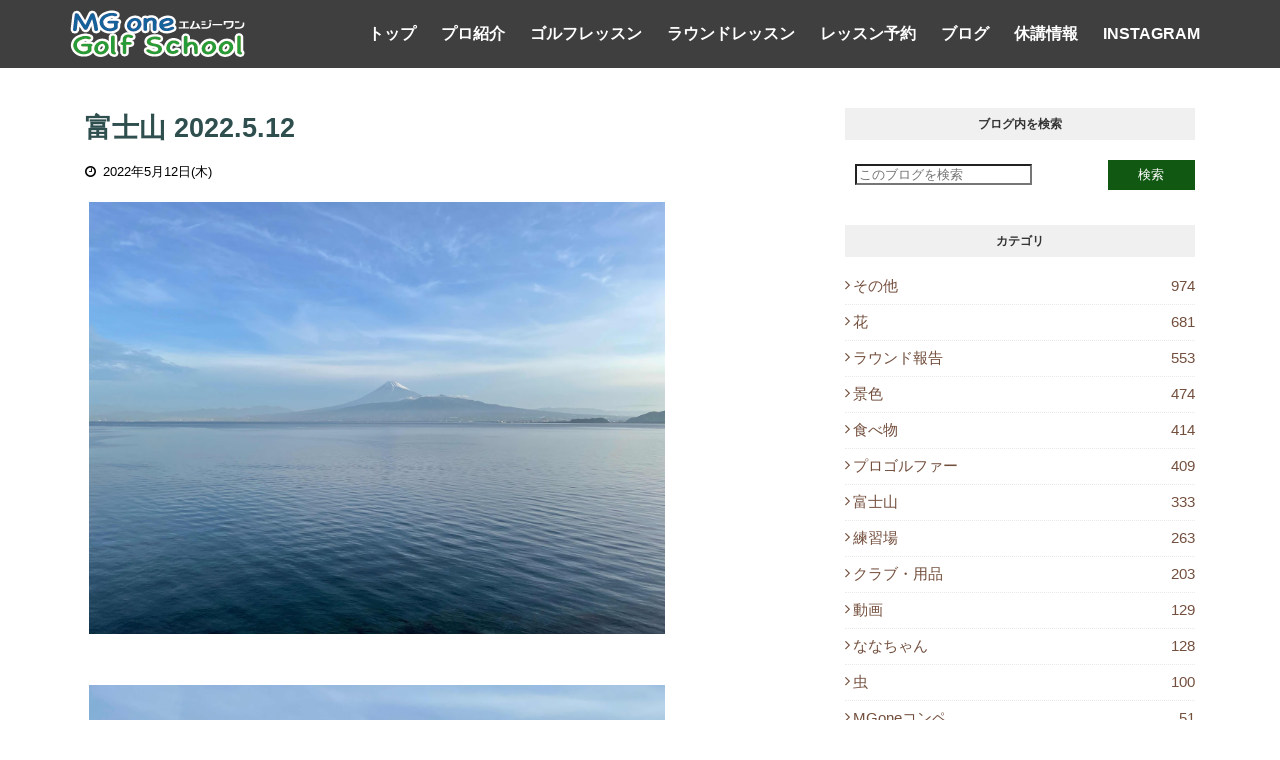

--- FILE ---
content_type: text/javascript; charset=UTF-8
request_url: https://blog.mg-one.com/feeds/posts/default/-/%E6%99%AF%E8%89%B2?alt=json-in-script&max-results=3&callback=jQuery11240503674020375193_1769954890014&_=1769954890015
body_size: 3391
content:
// API callback
jQuery11240503674020375193_1769954890014({"version":"1.0","encoding":"UTF-8","feed":{"xmlns":"http://www.w3.org/2005/Atom","xmlns$openSearch":"http://a9.com/-/spec/opensearchrss/1.0/","xmlns$blogger":"http://schemas.google.com/blogger/2008","xmlns$georss":"http://www.georss.org/georss","xmlns$gd":"http://schemas.google.com/g/2005","xmlns$thr":"http://purl.org/syndication/thread/1.0","id":{"$t":"tag:blogger.com,1999:blog-375878014426631161"},"updated":{"$t":"2026-02-01T22:33:34.195+09:00"},"category":[{"term":"その他"},{"term":"花"},{"term":"ラウンド報告"},{"term":"景色"},{"term":"食べ物"},{"term":"プロゴルファー"},{"term":"富士山"},{"term":"練習場"},{"term":"クラブ・用品"},{"term":"動画"},{"term":"ななちゃん"},{"term":"虫"},{"term":"MGoneコンペ"},{"term":"ワンポイントアドバイス"},{"term":"練習器具"},{"term":"ジュニア"}],"title":{"type":"text","$t":"ブログ｜エムジーワン　PGA大木昌幸プロによるゴルフレッスン・ラウンドレッスン｜MGone"},"subtitle":{"type":"html","$t":"日本プロゴルフ協会(PGA)ティーチングプロがレッスンやゴルフのワンポイントアドバイス、ゴルフスクール・レッスンの情報、日々の出来事などの話題をブログで公開。https:\/\/blog.mg-one.com\/"},"link":[{"rel":"http://schemas.google.com/g/2005#feed","type":"application/atom+xml","href":"https:\/\/blog.mg-one.com\/feeds\/posts\/default"},{"rel":"self","type":"application/atom+xml","href":"https:\/\/www.blogger.com\/feeds\/375878014426631161\/posts\/default\/-\/%E6%99%AF%E8%89%B2?alt=json-in-script\u0026max-results=3"},{"rel":"alternate","type":"text/html","href":"https:\/\/blog.mg-one.com\/search\/label\/%E6%99%AF%E8%89%B2"},{"rel":"hub","href":"http://pubsubhubbub.appspot.com/"},{"rel":"next","type":"application/atom+xml","href":"https:\/\/www.blogger.com\/feeds\/375878014426631161\/posts\/default\/-\/%E6%99%AF%E8%89%B2\/-\/%E6%99%AF%E8%89%B2?alt=json-in-script\u0026start-index=4\u0026max-results=3"}],"author":[{"name":{"$t":"エムジーワン ゴルフスクール"},"uri":{"$t":"http:\/\/www.blogger.com\/profile\/17594855273284867039"},"email":{"$t":"noreply@blogger.com"},"gd$image":{"rel":"http://schemas.google.com/g/2005#thumbnail","width":"31","height":"21","src":"\/\/blogger.googleusercontent.com\/img\/b\/R29vZ2xl\/AVvXsEhLtzmBOGckkNAgwhehquHpt2J-2ddoXQZmnpmpTKQku_bxk5gnOj_uj6edq0Tqu02dw3E6skQWZsYMCcoKRRR4oKVCYn7isKI_zTD8piI7UrurzhcfkgL6IQ8VI-6h92H3gY8yeasl4HpVQj1N1dVO-IunTTvxOpzhHOYz2Y9T-6SDIQ\/s220\/0E5A0853%E3%81%AE%E3%82%B3%E3%83%92%E3%82%9A%E3%83%BC.jpg"}}],"generator":{"version":"7.00","uri":"http://www.blogger.com","$t":"Blogger"},"openSearch$totalResults":{"$t":"474"},"openSearch$startIndex":{"$t":"1"},"openSearch$itemsPerPage":{"$t":"3"},"entry":[{"id":{"$t":"tag:blogger.com,1999:blog-375878014426631161.post-6404590438361977733"},"published":{"$t":"2024-01-26T07:37:00.002+09:00"},"updated":{"$t":"2024-01-26T07:41:19.870+09:00"},"category":[{"scheme":"http://www.blogger.com/atom/ns#","term":"その他"},{"scheme":"http://www.blogger.com/atom/ns#","term":"景色"}],"title":{"type":"text","$t":"今朝の気温は0℃"},"content":{"type":"html","$t":"\u003Cblockquote style=\"border: medium; margin: 0px 0px 0px 40px; padding: 0px; text-align: left;\"\u003E\u003Cbr\u003E\u003C\/blockquote\u003E\u003Cdiv class=\"separator\" style=\"clear: both; text-align: center;\"\u003E\u003Ca href=\"https:\/\/blogger.googleusercontent.com\/img\/b\/R29vZ2xl\/AVvXsEjh1H0PPjecx7LyBOj2SjJbt45rHE6_m0pAfMoOqlPviu1in89OzVeGLPJsafTFfqCK16FlyUFKS2bUoSlztiq7u4L3rI7s0YxIunvdDeRCJIrnAluPi2-WAnvhvfI-SAShhY1HneGcUfMU42AGlfKvq1rYXDcARF8wX_sh8_z-Mn_Zl32p0vBrp2ixuoe4\/s4032\/IMG_0398.HEIC\" style=\"margin-left: 1em; margin-right: 1em;\"\u003E\u003Cimg border=\"0\" data-original-height=\"3024\" data-original-width=\"4032\" height=\"480\" src=\"https:\/\/blogger.googleusercontent.com\/img\/b\/R29vZ2xl\/AVvXsEjh1H0PPjecx7LyBOj2SjJbt45rHE6_m0pAfMoOqlPviu1in89OzVeGLPJsafTFfqCK16FlyUFKS2bUoSlztiq7u4L3rI7s0YxIunvdDeRCJIrnAluPi2-WAnvhvfI-SAShhY1HneGcUfMU42AGlfKvq1rYXDcARF8wX_sh8_z-Mn_Zl32p0vBrp2ixuoe4\/w640-h480\/IMG_0398.HEIC\" width=\"640\" id=\"id_ee2f_d3cf_5110_4e39\" style=\"width: 640px; height: auto;\"\u003E\u003C\/a\u003E\u003C\/div\u003E\u003Cdiv class=\"separator\" style=\"clear: both; text-align: center;\"\u003E\u003Cbr\u003E\u003C\/div\u003E\u003Cdiv class=\"separator\" style=\"clear: both; text-align: center;\"\u003E\u003Ca href=\"https:\/\/blogger.googleusercontent.com\/img\/b\/R29vZ2xl\/AVvXsEjtn1YajzlGwW_BT3cUl-o5HJ143uPxZDLzq8bS9aAOPZi8Qrl6A-KWbo8S_arTIsd53K80Zh3pTRo15wMY1LhKq03N7pPXKEwMl1NV5P3mlRU_NjcotpPXXgcA0pt7VtJ8Ny8ZbXJBMxltA4OK14059uOr-mzcw6B7cQvhmP4ujUAkaM0oMGHbyh70Kn8w\/s4032\/IMG_0400.HEIC\" style=\"margin-left: 1em; margin-right: 1em;\"\u003E\u003Cimg border=\"0\" data-original-height=\"3024\" data-original-width=\"4032\" height=\"480\" src=\"https:\/\/blogger.googleusercontent.com\/img\/b\/R29vZ2xl\/AVvXsEjtn1YajzlGwW_BT3cUl-o5HJ143uPxZDLzq8bS9aAOPZi8Qrl6A-KWbo8S_arTIsd53K80Zh3pTRo15wMY1LhKq03N7pPXKEwMl1NV5P3mlRU_NjcotpPXXgcA0pt7VtJ8Ny8ZbXJBMxltA4OK14059uOr-mzcw6B7cQvhmP4ujUAkaM0oMGHbyh70Kn8w\/w640-h480\/IMG_0400.HEIC\" width=\"640\" id=\"id_b5f8_9ed8_d5e9_9cdd\" style=\"width: 640px; height: auto;\"\u003E\u003C\/a\u003E\u003C\/div\u003E\u003Cdiv class=\"separator\" style=\"clear: both; text-align: center;\"\u003E\u003Cbr\u003E\u003C\/div\u003E\u003Cdiv class=\"separator\" style=\"text-align: left; clear: both;\"\u003E今朝の気温は0℃でした。海が近いので氷点下になる事は少ないです。\u003C\/div\u003E\u003Cdiv class=\"separator\" style=\"clear: both; text-align: center;\"\u003E\u003Cbr\u003E\u003C\/div\u003E\u003Cdiv class=\"separator\" style=\"clear: both; text-align: center;\"\u003E\u003Ca href=\"https:\/\/blogger.googleusercontent.com\/img\/b\/R29vZ2xl\/AVvXsEh2YRp99CL6k14u-e_1ITxvno_2_wnqBbJLE18f93i-hizxFnTbcgLDRyPMq0HKqBub1p-ZwvyntyZM2hT7-xzwdnGn_Kid6NDBqjSP0sPchtTHWUvnYx7DQBaVJC8bVws6n1ITU_IdR4Ea6urOAxhdcuvAEaHBC_kusaAPSaawxmdYLvCw4085JsTjizmk\/s4032\/IMG_0401.HEIC\" style=\"margin-left: 1em; margin-right: 1em;\"\u003E\u003Cimg border=\"0\" data-original-height=\"3024\" data-original-width=\"4032\" height=\"480\" src=\"https:\/\/blogger.googleusercontent.com\/img\/b\/R29vZ2xl\/AVvXsEh2YRp99CL6k14u-e_1ITxvno_2_wnqBbJLE18f93i-hizxFnTbcgLDRyPMq0HKqBub1p-ZwvyntyZM2hT7-xzwdnGn_Kid6NDBqjSP0sPchtTHWUvnYx7DQBaVJC8bVws6n1ITU_IdR4Ea6urOAxhdcuvAEaHBC_kusaAPSaawxmdYLvCw4085JsTjizmk\/w640-h480\/IMG_0401.HEIC\" width=\"640\" id=\"id_3136_ec3_fb5c_7834\" style=\"width: 640px; height: auto;\"\u003E\u003C\/a\u003E\u003C\/div\u003E\u003Cdiv class=\"separator\" style=\"clear: both; text-align: center;\"\u003E\u003Cbr\u003E\u003C\/div\u003E\u003Cdiv class=\"separator\" style=\"clear: both; text-align: center;\"\u003E\u003Ca href=\"https:\/\/blogger.googleusercontent.com\/img\/b\/R29vZ2xl\/AVvXsEhd5_O_lkVom6jt9QkbTQB5ontXLJLCZMRDXTlCWD2xf5Fp3LtuFD8RNbXFJiLwZ6aPQkAnBtoJNZnJfMs8-aWyX3O9FKYfmJC4vRGcgMlTq8DVuT4oaHDvu9q9Rxv9TWsVQO1WBbkQbivYd_nY8xlUkkdRkmpsgxNG0pZlOsg5RHsmhlJHV1t8Tm2RvOTJ\/s4032\/IMG_0403.HEIC\" style=\"margin-left: 1em; margin-right: 1em;\"\u003E\u003Cimg border=\"0\" data-original-height=\"3024\" data-original-width=\"4032\" height=\"480\" src=\"https:\/\/blogger.googleusercontent.com\/img\/b\/R29vZ2xl\/AVvXsEhd5_O_lkVom6jt9QkbTQB5ontXLJLCZMRDXTlCWD2xf5Fp3LtuFD8RNbXFJiLwZ6aPQkAnBtoJNZnJfMs8-aWyX3O9FKYfmJC4vRGcgMlTq8DVuT4oaHDvu9q9Rxv9TWsVQO1WBbkQbivYd_nY8xlUkkdRkmpsgxNG0pZlOsg5RHsmhlJHV1t8Tm2RvOTJ\/w640-h480\/IMG_0403.HEIC\" width=\"640\" id=\"id_fe10_798d_25ff_a2f1\" style=\"width: 640px; height: auto;\"\u003E\u003C\/a\u003E\u003C\/div\u003E\u003Cbr\u003E\u003Cp\u003E\u003C\/p\u003E"},"link":[{"rel":"replies","type":"application/atom+xml","href":"https:\/\/blog.mg-one.com\/feeds\/6404590438361977733\/comments\/default","title":"コメントの投稿"},{"rel":"replies","type":"text/html","href":"https:\/\/blog.mg-one.com\/2024\/01\/0.html#comment-form","title":"0 件のコメント"},{"rel":"edit","type":"application/atom+xml","href":"https:\/\/www.blogger.com\/feeds\/375878014426631161\/posts\/default\/6404590438361977733"},{"rel":"self","type":"application/atom+xml","href":"https:\/\/www.blogger.com\/feeds\/375878014426631161\/posts\/default\/6404590438361977733"},{"rel":"alternate","type":"text/html","href":"https:\/\/blog.mg-one.com\/2024\/01\/0.html","title":"今朝の気温は0℃"}],"author":[{"name":{"$t":"エムジーワン ゴルフスクール"},"uri":{"$t":"http:\/\/www.blogger.com\/profile\/17594855273284867039"},"email":{"$t":"noreply@blogger.com"},"gd$image":{"rel":"http://schemas.google.com/g/2005#thumbnail","width":"31","height":"21","src":"\/\/blogger.googleusercontent.com\/img\/b\/R29vZ2xl\/AVvXsEhLtzmBOGckkNAgwhehquHpt2J-2ddoXQZmnpmpTKQku_bxk5gnOj_uj6edq0Tqu02dw3E6skQWZsYMCcoKRRR4oKVCYn7isKI_zTD8piI7UrurzhcfkgL6IQ8VI-6h92H3gY8yeasl4HpVQj1N1dVO-IunTTvxOpzhHOYz2Y9T-6SDIQ\/s220\/0E5A0853%E3%81%AE%E3%82%B3%E3%83%92%E3%82%9A%E3%83%BC.jpg"}}],"media$thumbnail":{"xmlns$media":"http://search.yahoo.com/mrss/","url":"https:\/\/blogger.googleusercontent.com\/img\/b\/R29vZ2xl\/AVvXsEjh1H0PPjecx7LyBOj2SjJbt45rHE6_m0pAfMoOqlPviu1in89OzVeGLPJsafTFfqCK16FlyUFKS2bUoSlztiq7u4L3rI7s0YxIunvdDeRCJIrnAluPi2-WAnvhvfI-SAShhY1HneGcUfMU42AGlfKvq1rYXDcARF8wX_sh8_z-Mn_Zl32p0vBrp2ixuoe4\/s72-w640-h480-c\/IMG_0398.HEIC","height":"72","width":"72"},"thr$total":{"$t":"0"}},{"id":{"$t":"tag:blogger.com,1999:blog-375878014426631161.post-2752204540327170271"},"published":{"$t":"2024-01-23T09:12:00.001+09:00"},"updated":{"$t":"2024-01-23T09:12:55.141+09:00"},"category":[{"scheme":"http://www.blogger.com/atom/ns#","term":"富士山"},{"scheme":"http://www.blogger.com/atom/ns#","term":"景色"}],"title":{"type":"text","$t":"富士山白くなりました。"},"content":{"type":"html","$t":"\u003Cimg id=\"id_7590_9ccb_af77_c496\" src=\"https:\/\/lh3.googleusercontent.com\/d\/1ppWAAj7CxgkPjnGkx2RBwJut8aNeg_qT\" alt=\"\" title=\"\" tooltip=\"\" style=\"width: 616px; height: auto; margin: 4px;\"\u003E\u003Cbr\u003E\u003Cbr\u003E一昨日と昨日夕方の雨で…山頂部分が真っ白になりました。\u003Cbr\u003E\u003Cbr\u003E \u003Cdiv\u003E\u003Cimg id=\"id_cc09_281f_2c04_ad22\" src=\"https:\/\/lh3.googleusercontent.com\/d\/1wvOFabUW0NsizCPCgZHDn8x15unbvlbn\" alt=\"\" title=\"\" tooltip=\"\" style=\"width: 616px; height: auto; margin: 4px;\"\u003E\u003Cbr\u003E\u003Cbr\u003E\u003Cimg id=\"id_a3a6_950_cc85_81e3\" src=\"https:\/\/lh3.googleusercontent.com\/d\/1YgyEczgbvq4WvLlHN9DkiecVFMPSVGWE\" alt=\"\" title=\"\" tooltip=\"\" style=\"width: 616px; height: auto; margin: 4px;\"\u003E\u003Cbr\u003E\u003Cbr\u003E\u003Cimg id=\"id_f26e_59ae_9e78_fae7\" src=\"https:\/\/lh3.googleusercontent.com\/d\/136Fl38F9njucTB5W2lurqDUniOVtgBiM\" alt=\"\" title=\"\" tooltip=\"\" style=\"width: 616px; height: auto; margin: 4px;\"\u003E\u003Cbr\u003E\u003Cbr\u003E\u003Cimg id=\"id_6ae6_fdd0_2830_f3c\" src=\"https:\/\/lh3.googleusercontent.com\/d\/11mUBYz4OXp9gJ_2VX52dZ-3UFqfOGqPq\" alt=\"\" title=\"\" tooltip=\"\" style=\"width: 616px; height: auto; margin: 4px;\"\u003E\u003Cbr\u003E\u003Cbr\u003E\u003Cimg id=\"id_4989_d00e_147a_2781\" src=\"https:\/\/lh3.googleusercontent.com\/d\/1FXr4TUm2cvT7qH64GLcJJ-E_5K7Bw09L\" alt=\"\" title=\"\" tooltip=\"\" style=\"width: 616px; height: auto; margin: 4px;\"\u003E\u003Cbr\u003E\u003Cbr\u003E\u003Cbr\u003E\u003C\/div\u003E"},"link":[{"rel":"replies","type":"application/atom+xml","href":"https:\/\/blog.mg-one.com\/feeds\/2752204540327170271\/comments\/default","title":"コメントの投稿"},{"rel":"replies","type":"text/html","href":"https:\/\/blog.mg-one.com\/2024\/01\/blog-post_23.html#comment-form","title":"0 件のコメント"},{"rel":"edit","type":"application/atom+xml","href":"https:\/\/www.blogger.com\/feeds\/375878014426631161\/posts\/default\/2752204540327170271"},{"rel":"self","type":"application/atom+xml","href":"https:\/\/www.blogger.com\/feeds\/375878014426631161\/posts\/default\/2752204540327170271"},{"rel":"alternate","type":"text/html","href":"https:\/\/blog.mg-one.com\/2024\/01\/blog-post_23.html","title":"富士山白くなりました。"}],"author":[{"name":{"$t":"エムジーワン ゴルフスクール"},"uri":{"$t":"http:\/\/www.blogger.com\/profile\/17594855273284867039"},"email":{"$t":"noreply@blogger.com"},"gd$image":{"rel":"http://schemas.google.com/g/2005#thumbnail","width":"31","height":"21","src":"\/\/blogger.googleusercontent.com\/img\/b\/R29vZ2xl\/AVvXsEhLtzmBOGckkNAgwhehquHpt2J-2ddoXQZmnpmpTKQku_bxk5gnOj_uj6edq0Tqu02dw3E6skQWZsYMCcoKRRR4oKVCYn7isKI_zTD8piI7UrurzhcfkgL6IQ8VI-6h92H3gY8yeasl4HpVQj1N1dVO-IunTTvxOpzhHOYz2Y9T-6SDIQ\/s220\/0E5A0853%E3%81%AE%E3%82%B3%E3%83%92%E3%82%9A%E3%83%BC.jpg"}}],"media$thumbnail":{"xmlns$media":"http://search.yahoo.com/mrss/","url":"https:\/\/lh3.googleusercontent.com\/d\/1ppWAAj7CxgkPjnGkx2RBwJut8aNeg_qT=s72-c","height":"72","width":"72"},"thr$total":{"$t":"0"}},{"id":{"$t":"tag:blogger.com,1999:blog-375878014426631161.post-4875400169120544437"},"published":{"$t":"2024-01-22T23:55:00.000+09:00"},"updated":{"$t":"2024-01-23T00:36:59.420+09:00"},"category":[{"scheme":"http://www.blogger.com/atom/ns#","term":"景色"}],"title":{"type":"text","$t":"虹 2024.1.22"},"content":{"type":"html","$t":"\u003Cimg id=\"id_1ab7_3147_4a2f_61c9\" src=\"https:\/\/lh3.googleusercontent.com\/d\/11wUz9RakM_YWJztYj8Bfl6lGls__8Zf1\" alt=\"\" title=\"\" tooltip=\"\" style=\"width: 616px; height: auto; margin: 4px;\"\u003E\u003Cbr\u003E\u003Cbr\u003E \u003Cdiv\u003E想定外の霧雨！濃い虹が出ました。\u003C\/div\u003E\u003Cdiv\u003E\u003Cbr\u003E\u003C\/div\u003E"},"link":[{"rel":"replies","type":"application/atom+xml","href":"https:\/\/blog.mg-one.com\/feeds\/4875400169120544437\/comments\/default","title":"コメントの投稿"},{"rel":"replies","type":"text/html","href":"https:\/\/blog.mg-one.com\/2024\/01\/2024122.html#comment-form","title":"0 件のコメント"},{"rel":"edit","type":"application/atom+xml","href":"https:\/\/www.blogger.com\/feeds\/375878014426631161\/posts\/default\/4875400169120544437"},{"rel":"self","type":"application/atom+xml","href":"https:\/\/www.blogger.com\/feeds\/375878014426631161\/posts\/default\/4875400169120544437"},{"rel":"alternate","type":"text/html","href":"https:\/\/blog.mg-one.com\/2024\/01\/2024122.html","title":"虹 2024.1.22"}],"author":[{"name":{"$t":"エムジーワン ゴルフスクール"},"uri":{"$t":"http:\/\/www.blogger.com\/profile\/17594855273284867039"},"email":{"$t":"noreply@blogger.com"},"gd$image":{"rel":"http://schemas.google.com/g/2005#thumbnail","width":"31","height":"21","src":"\/\/blogger.googleusercontent.com\/img\/b\/R29vZ2xl\/AVvXsEhLtzmBOGckkNAgwhehquHpt2J-2ddoXQZmnpmpTKQku_bxk5gnOj_uj6edq0Tqu02dw3E6skQWZsYMCcoKRRR4oKVCYn7isKI_zTD8piI7UrurzhcfkgL6IQ8VI-6h92H3gY8yeasl4HpVQj1N1dVO-IunTTvxOpzhHOYz2Y9T-6SDIQ\/s220\/0E5A0853%E3%81%AE%E3%82%B3%E3%83%92%E3%82%9A%E3%83%BC.jpg"}}],"media$thumbnail":{"xmlns$media":"http://search.yahoo.com/mrss/","url":"https:\/\/lh3.googleusercontent.com\/d\/11wUz9RakM_YWJztYj8Bfl6lGls__8Zf1=s72-c","height":"72","width":"72"},"thr$total":{"$t":"0"}}]}});